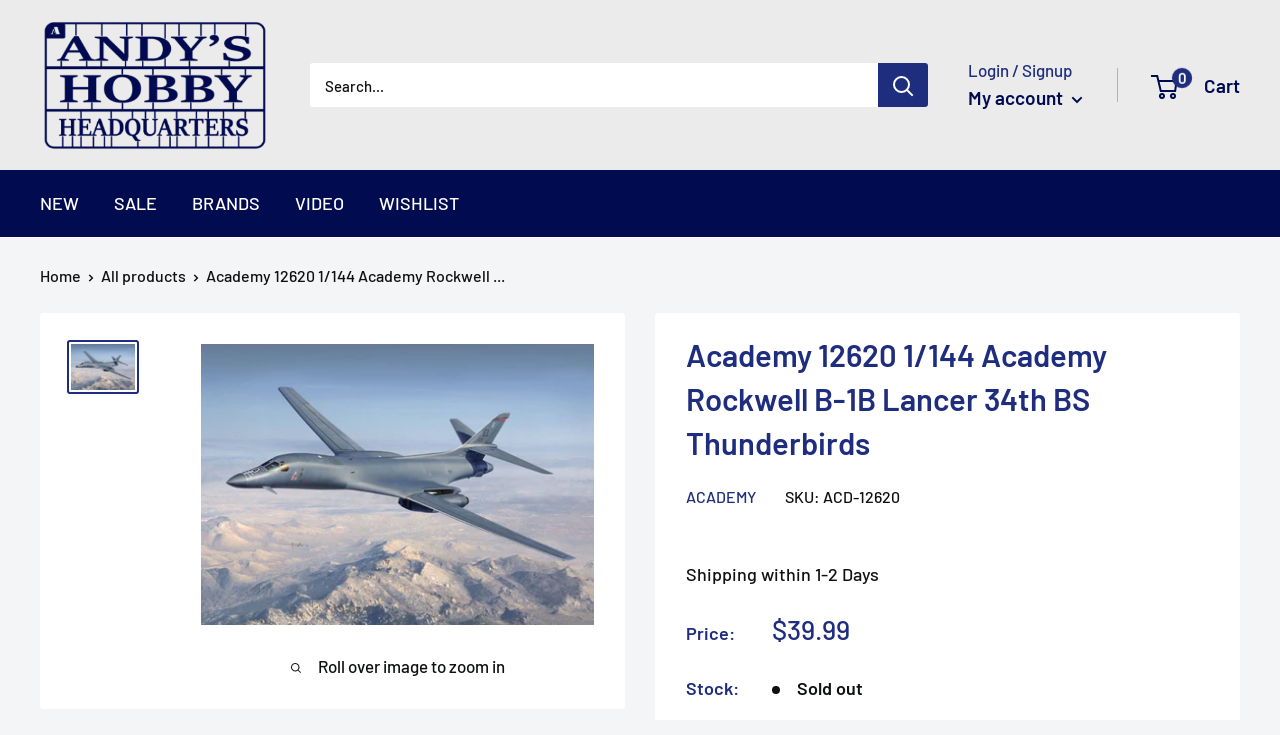

--- FILE ---
content_type: text/css
request_url: https://andyshhq.com/cdn/shop/t/11/assets/v5.globo.search.css?v=100816588894824515861649072367
body_size: 2680
content:
.owl-carousel,.owl-carousel .owl-item{-webkit-tap-highlight-color:transparent;position:relative}.owl-carousel{display:none;width:100%;z-index:1}.owl-carousel .owl-stage{position:relative;-ms-touch-action:pan-Y;touch-action:manipulation;-moz-backface-visibility:hidden}.owl-carousel .owl-stage:after{content:".";display:block;clear:both;visibility:hidden;line-height:0;height:0}.owl-carousel .owl-stage-outer{position:relative;overflow:hidden;-webkit-transform:translate3d(0,0,0)}.owl-carousel .owl-item,.owl-carousel .owl-wrapper{-webkit-backface-visibility:hidden;-moz-backface-visibility:hidden;-ms-backface-visibility:hidden;-webkit-transform:translate3d(0,0,0);-moz-transform:translate3d(0,0,0);-ms-transform:translate3d(0,0,0)}.owl-carousel .owl-item{min-height:1px;float:left;-webkit-backface-visibility:hidden;-webkit-touch-callout:none}.owl-carousel .owl-item img{display:block;width:100%}.owl-carousel .owl-dots.disabled,.owl-carousel .owl-nav.disabled{display:none}.no-js .owl-carousel,.owl-carousel.owl-loaded{display:block}.owl-carousel .owl-dot,.owl-carousel .owl-nav .owl-next,.owl-carousel .owl-nav .owl-prev{cursor:pointer;-webkit-user-select:none;-khtml-user-select:none;-moz-user-select:none;-ms-user-select:none;user-select:none}.owl-carousel .owl-nav button.owl-next,.owl-carousel .owl-nav button.owl-prev,.owl-carousel button.owl-dot{background:0 0;color:inherit;border:none;padding:0!important;font:inherit}.owl-carousel.owl-loading{opacity:0;display:block}.owl-carousel.owl-hidden{opacity:0}.owl-carousel.owl-refresh .owl-item{visibility:hidden}.owl-carousel.owl-drag .owl-item{-ms-touch-action:pan-y;touch-action:pan-y;-webkit-user-select:none;-moz-user-select:none;-ms-user-select:none;user-select:none}.owl-carousel.owl-grab{cursor:move;cursor:grab}.owl-carousel.owl-rtl{direction:rtl}.owl-carousel.owl-rtl .owl-item{float:right}.owl-carousel .animated{animation-duration:1s;animation-fill-mode:both}.owl-carousel .owl-animated-in{z-index:0}.owl-carousel .owl-animated-out{z-index:1}.owl-carousel .fadeOut{animation-name:fadeOut}@keyframes fadeOut{0%{opacity:1}to{opacity:0}}.owl-height{transition:height .5s ease-in-out}.owl-carousel .owl-item .owl-lazy{opacity:0;transition:opacity .4s ease}.owl-carousel .owl-item .owl-lazy:not([src]),.owl-carousel .owl-item .owl-lazy[src^=""]{max-height:0}.owl-carousel .owl-item img.owl-lazy{transform-style:preserve-3d}.owl-carousel .owl-video-wrapper{position:relative;height:100%;background:#000}.owl-carousel .owl-video-play-icon{position:absolute;height:80px;width:80px;left:50%;top:50%;margin-left:-40px;margin-top:-40px;background:url(owl.video.play.png) no-repeat;cursor:pointer;z-index:1;-webkit-backface-visibility:hidden;transition:transform .1s ease}.owl-carousel .owl-video-play-icon:hover{-ms-transform:scale(1.3,1.3);transform:scale(1.3)}.owl-carousel .owl-video-playing .owl-video-play-icon,.owl-carousel .owl-video-playing .owl-video-tn{display:none}.owl-carousel .owl-video-tn{opacity:0;height:100%;background-position:center center;background-repeat:no-repeat;background-size:contain;transition:opacity .4s ease}.owl-carousel .owl-video-frame{position:relative;z-index:1;height:100%;width:100%}.ui-helper-hidden{display:none}.ui-helper-hidden-accessible{border:0;clip:rect(0 0 0 0);height:1px;margin:-1px;overflow:hidden;padding:0;position:absolute;width:1px}.ui-helper-reset{margin:0;padding:0;border:0;outline:0;line-height:1.3;text-decoration:none;font-size:100%;list-style:none}.ui-helper-clearfix:before,.ui-helper-clearfix:after{content:"";display:table;border-collapse:collapse}.ui-helper-clearfix:after{clear:both}.ui-helper-zfix{width:100%;height:100%;top:0;left:0;position:absolute;opacity:0;filter:Alpha(Opacity=0)}.ui-front{z-index:100}.ui-state-disabled{cursor:default!important;pointer-events:none}.ui-icon{display:inline-block;vertical-align:middle;margin-top:-.25em;position:relative;text-indent:-99999px;overflow:hidden;background-repeat:no-repeat}.ui-widget-icon-block{left:50%;margin-left:-8px;display:block}.ui-widget-overlay{position:fixed;top:0;left:0;width:100%;height:100%}.ui-autocomplete{position:absolute;top:0;left:0;cursor:default}.ui-menu{list-style:none;padding:0;margin:0;display:block;outline:0}.ui-menu .ui-menu{position:absolute}.ui-menu .ui-menu-item{margin:0;cursor:pointer;list-style-image:url([data-uri])}.ui-menu .ui-menu-item-wrapper{position:relative;padding:3px 1em 3px .4em}.ui-menu .ui-menu-divider{margin:5px 0;height:0;font-size:0;line-height:0;border-width:1px 0 0}.ui-menu .ui-state-focus,.ui-menu .ui-state-active{margin:-1px}.ui-menu-icons{position:relative}.ui-menu-icons .ui-menu-item-wrapper{padding-left:2em}.ui-menu .ui-icon{position:absolute;top:0;bottom:0;left:.2em;margin:auto 0}.ui-menu .ui-menu-icon{left:auto;right:0}.ui-tooltip{padding:8px;position:absolute;z-index:9999;max-width:300px}body .ui-tooltip{border-width:2px}.ui-menu .gf-search-products .ui-menu-item-wrapper{text-decoration:none}.gf-search-no-result p.ui-menu-item-wrapper{padding:15px!important}.ui-menu.ui-widget-content.ui-autocomplete{border:0;background:#fff;z-index:9999999999;color:#333;box-shadow:0 0 0 1px #272c300d,0 1px 5px 1px #272c3029;max-height:100vh;overflow:auto;-ms-scroll-chaining:none;overscroll-behavior:none;border-radius:0 0 3px 3px}#gl-fullscreen-recommended-products li{max-width:280px}.ui-menu.ui-widget-content.ui-autocomplete>li>.gf-search-header{display:block;background:#f3f5f6!important;box-shadow:0 1px #e1e3e4,0 -1px #e1e3e4!important;font-weight:600;color:#677279}.ui-menu .ui-menu{display:block!important;clear:both;position:static!important;font-size:.9em;padding:0}.ui-menu .ui-state-focus,.ui-menu .ui-state-active{margin-top:0}.ui-menu .ui-menu-item-wrapper.count{float:right;padding:3px 0}.ui-menu .ui-menu-item-wrapper{margin:0!important;padding:5px 15px!important;display:flex;color:#677279}.ui-menu .gf-search-products .ui-menu-item-wrapper{padding:5px 15px!important}.ui-menu .ui-menu-item-wrapper.ui-state-active{background:#00806014;box-shadow:0 0 0 1px #00000008;position:relative;z-index:2}.ui-menu .ui-menu-item{clear:both}.ui-menu .gf-search-viewall a.ui-menu-item-wrapper{font-size:14px;text-transform:uppercase;text-align:center;border-top:1px solid #e6e6e6;padding:5px 0!important;display:block;font-weight:600}.gf-search-left{flex:0 0 60px;margin-right:15px;max-width:60px;position:relative;min-width:60px;display:flex;align-items:center;justify-content:center}.gf-search-item-product>a{display:flex;padding:3px 0!important;position:relative!important}.gf-search-right{flex:1 1 auto}.gf-search-item-product-vendor{opacity:.8;font-size:.9em}.gf-search-left img{width:100%;height:auto;display:block;margin:0}.ui-menu.ui-widget .gf-search-products.ui-menu-item ul li a{padding:15px!important}.ui-menu.ui-widget .gf-search-item-product-price{font-weight:700;color:#008060}.gf-search-item-product-title{font-size:14px;color:#677279}.gl-filter-search-fullscreen{font-size:16px;color:#212529;position:fixed;top:0;left:0;right:0;bottom:0;width:100%;z-index:2147483647;overflow:hidden!important}.gl-filter-search-fullscreen .gl-backdrop{position:absolute!important;top:0;left:0;right:0;bottom:0;z-index:-1!important;transition:opacity .3s cubic-bezier(.25,.46,.45,.94);background:#000!important;opacity:.75!important;display:block}.gl-fullscreen-layer{position:relative;width:100%;padding:0;margin:0;transition:max-height .3s cubic-bezier(.25,.46,.45,.94),padding .3s cubic-bezier(.25,.46,.45,.94);max-height:100%;overflow:auto}.gl-filter-search-fullscreen .gl-fullscreen-layer{background-color:#f8f9fa}body.gl-search-open{overflow:hidden}.gl-fullscreen-layer .gl-fullscreen-header{padding:24px;display:flex}.gl-fullscreen-layer .gl-d-searchbox{position:relative;display:flex;flex-flow:row nowrap;justify-content:space-between;align-items:center;padding:0 10px 0 0;margin:0;flex:1 1 auto}.gl-fullscreen-layer .gl-d-searchbox-icon{width:64px;height:64px;display:inline-flex;justify-content:center;align-items:center;overflow:visible;flex:0 0 auto;padding:0 12px;margin:0;line-height:48px;font-family:inherit;font-size:100%;white-space:nowrap;text-align:center;text-decoration:none;text-transform:none;background-color:#fff}.gl-list__content ul{margin:0;padding:0}.gl-fullscreen-layer .gl-d-searchbox-icon>svg{width:32px;height:32px;fill:#495057;margin:0}.gl-fullscreen-layer .gl-d-searchbox-input{-webkit-appearance:none;-moz-appearance:none;appearance:none;flex:1 1 auto;height:64px;padding:0;margin:0;border:0;border-radius:0;box-shadow:none;outline:none;font-size:24px;font-weight:400;line-height:64px;text-overflow:ellipsis;background:#fff;width:100%;max-width:100%}.gl-fullscreen-layer .gl-d-searchbox-input:focus{border:none}.gl-fullscreen-layer .gl-d-close-btn{-webkit-appearance:button;-webkit-appearance:none;-moz-appearance:none;appearance:none;color:#212529;background-color:transparent;border:1px solid transparent;outline:0;cursor:pointer;margin:auto 0;position:relative;width:64px;height:64px;flex:0 0 64px;transition:opacity .125s ease-in;padding:16px;box-shadow:none;min-width:auto}.gl-filter-search-fullscreen .gl-fullscreen-layer .gl-fullscreen-initial-content,.gl-filter-search-fullscreen .gl-fullscreen-layer .gl-fullscreen-suggestions div{padding:0 24px 24px}.gl-filter-search-fullscreen .gl-fullscreen-layer .gl-fullscreen-top-searches{background-color:#fff;padding:15px}.gl-fullscreen-layer .gl-fullscreen-results__meta{display:flex;align-items:center;justify-content:space-between}.custom-owl-nav{width:60px;display:flex;justify-content:space-between}.custom-owl-nav span{width:26px;height:26px;cursor:pointer}.gl-fullscreen-layer .gl-fullscreen-top-clicked{width:100%;overflow:hidden;padding-bottom:0;background:none;align-self:flex-start;flex:1 1 auto}.gl-filter-search-fullscreen .gl-fullscreen-layer .gl-list__title{font-size:18px;font-weight:700}.gl-grid-layer .gl-fullscreen-layer .gl-list__title{font-size:16px;font-weight:500}.gl-fullscreen-layer .gl-list__title{margin-bottom:12px}.gl-filter-search-fullscreen .gl-fullscreen-layer .gl-fullscreen-top-searches ul li{margin-bottom:3px;list-style:none}#gf-grid+#gf-products{display:none!important;visibility:hidden}.gl-fullscreen-layer .gl-fullscreen-top-searches ul li a{font-size:14px;display:flex;justify-content:space-between;padding:5px 8px!important;border-radius:4px;text-decoration:none;color:#333}.gl-fullscreen-layer .gl-card-title a{text-decoration:none}.gl-fullscreen-layer .gl-fullscreen-top-searches ul li a:hover{background-color:#dee2e6cc}.gl-fullscreen-layer .gl-card{position:relative;width:100%;display:flex;flex-direction:column;padding:15px;border:0;color:#212529;background-color:#fff;font-size:14px;text-align:left;outline:none}.ui-autocomplete-flex .gl-fullscreen-layer .gl-owl--carousel .gl-card{padding:0}.gl-fullscreen-layer .owl-stage{display:flex;flex-flow:row nowrap;justify-content:flex-start;flex:1 1 auto}.gl-fullscreen-layer .owl-carousel .owl-item{display:flex}.gl-fullscreen-layer .gl-card-pricing{font-weight:700;margin-top:6px}.gl-fullscreen-layer .gl-card-content{display:flex;flex-flow:column nowrap;justify-content:flex-start;margin-top:12px;flex:1 1 auto;text-align:center}.gl-fullscreen-layer .gl-card-title{flex:0 0 auto;display:-webkit-box;-webkit-box-orient:vertical;overflow:hidden;text-overflow:ellipsis;-webkit-line-clamp:3}.gl-fullscreen-layer .gl-card-flex{flex:1 1 auto}.gl-fullscreen-layer .owl-nav button{position:absolute;top:50%;transform:translateY(-50%)}.gl-fullscreen-layer .owl-nav button svg{width:30px;height:30px;display:block}.gl-fullscreen-layer .owl-nav button svg path{fill:#e6e7e9}.gl-fullscreen-layer .owl-nav button.owl-prev{left:0}.gl-fullscreen-layer .owl-nav button.owl-next{right:0}.gl-fullscreen-layer .owl-nav button:hover svg path{fill:#212529}.gl-fullscreen-layer .gl-fullscreen-suggestions a{background-color:#dee2e6;border:1px solid #dee2e6;display:inline-block;width:auto;height:32px;padding:0 16px;line-height:30px;overflow-x:visible;border-radius:30px;margin-right:5px;margin-bottom:5px;font-size:14px}.gl-filter-search-fullscreen .gl-fullscreen-layer .gl-fullscreen-suggestions a{margin-top:5px}.gl-fullscreen-layer .gl-list__group{margin-bottom:10px}.gl-fullscreen-layer .gl-list__group:last-child{margin-bottom:0}.gl-fullscreen-layer .gl-fullscreen-top-clicked .gl-list__content{margin-bottom:20px}.gl-fullscreen-layer .gl-fullscreen-results__meta{background-color:#fff;padding:15px;margin-bottom:20px}.gl-card-thumbnail{width:100%}.gf-search-products{position:relative}.gl-fullscreen-layer .gl-fullscreen-results__content{position:relative;z-index:1;display:grid;padding:0;margin:0;grid-gap:16px;gap:16px;grid-template-columns:repeat(auto-fill,minmax(220px,1fr))}.gl-fullscreen-layer .gl-fullscreen-results__meta a{font-size:14px;text-decoration:underline;color:#0053c3}.gl-fullscreen-loading-content{width:100%;display:flex;align-items:center;justify-content:center;height:200px}.gl-fullscreen-layer .gl-fullscreen-results__meta .gl-list__title{margin:0}.gl-fullscreen-layer .gl-list__title a{display:flex;justify-content:space-between;align-items:center;cursor:pointer}.gl-fullscreen-layer .gl-list__title a span{font-size:13px;font-weight:400;color:#6c757d}.gl-fullscreen-layer .gl-fullscreen-top-searches ul li a .count{color:#6c757d}.gl-list__content.hide{display:none!important}.gl-fullscreen-layer .gl-fullscreen-top-searches ul li .gl-item-search-selected{background-color:#008060!important;color:#fff!important;font-weight:700}.gl-fullscreen-layer .gl-fullscreen-top-searches ul li .gl-item-search-selected .count{color:#fff;font-weight:700}.gl-card-title a{color:#1e2d7d;font-weight:600}.gl-fullscreen-layer .gl-card-thumbnail a{display:block;position:relative;padding-top:100%;margin-left:auto;margin-right:auto;width:100%}.gl-fullscreen-layer .gl-card-thumbnail img{-o-object-fit:contain;position:absolute;top:0;left:0;bottom:0;right:0;margin:auto;width:100%;height:100%;object-fit:contain}.gl-fullscreen-layer .gl-backdrop.ui-state-active{box-shadow:none!important;padding:0!important}.gl-fullscreen-layer .gl-fullscreen-top-clicked .gl-list__content .gf-search-left{flex:0 0 100px;max-width:100px;min-width:100px}.ui-menu .gl-fullscreen-layer .gl-fullscreen-top-clicked .ui-menu-item-wrapper{padding:15px!important}.ui-menu .gl-fullscreen-layer .ui-menu-item-wrapper.ui-state-active{box-shadow:none}@media (min-width: 992px){.gl-fullscreen-layer .gl-fullscreen-top-clicked{width:auto;margin-top:0}}@media (max-width: 991px){.gl-fullscreen-layer .gl-fullscreen-top-searches{flex:1 1 auto}}@media (max-width: 767px){.gl-fullscreen-layer .gl-fullscreen-header{padding:15px}.gl-fullscreen-layer .gl-d-close-btn{height:46px;width:46px;padding:10px;flex:0 0 46px}.gl-filter-search-fullscreen .gl-fullscreen-layer .gl-fullscreen-initial-content,.gl-filter-search-fullscreen .gl-fullscreen-layer .gl-fullscreen-suggestions div,.gl-fullscreen-layer .gl-fullscreen-initial-content{padding:0 15px 15px}.gl-fullscreen-layer .gl-fullscreen-top-clicked{padding:0}.gl-fullscreen-layer .gl-fullscreen-results__content{grid-template-columns:repeat(auto-fill,minmax(145px,1fr))}.gl-fullscreen-layer .gl-d-searchbox-icon{width:46px;height:46px;padding:10px}.gl-fullscreen-layer .gl-d-searchbox-input{height:46px;line-height:46px;font-size:16px}.gl-fullscreen-layer .gl-card{padding:15px}}.gl-row{display:-ms-flexbox;display:flex;-ms-flex-wrap:wrap;flex-wrap:wrap;margin-right:-15px;margin-left:-15px;min-width:100%}.gl-grid-layer .gl-col-left{flex:0 0 35%;min-width:35%;background:#f9f9f9;padding-top:15px;padding-bottom:15px;margin-bottom:0}.gl-grid-layer .gl-col-right{min-width:65%;max-width:100%;flex:1 1 65%;padding-top:15px;padding-bottom:15px}.gl-col-left{flex:0 0 25%;min-width:25%;padding-right:15px;padding-left:15px;margin-bottom:20px;box-sizing:border-box}.gl-col-right{padding-right:15px;padding-left:15px;overflow:hidden;min-width:75%;max-width:100%;flex:1 1 75%;box-sizing:border-box}@media (max-width: 767px){.gl-col-left,.gl-col-right{flex:0 0 100%!important;min-width:100%!important}}#gl-fullscreen-recommended-products.owl-carousel .owl-nav button.owl-next,#gl-fullscreen-recommended-products.owl-carousel .owl-nav button.owl-prev,#spf-products-carousel.owl-carousel .owl-nav button.owl-next,#spf-products-carousel.owl-carousel .owl-nav button.owl-prev,#gl-fullscreen-recommended-products.owl-carousel button.owl-dot{padding:12px 3px!important;background:#ffffff80;border-radius:2px;min-width:auto;box-shadow:none}.gl-grid-layer.ui-menu-item{overflow:auto;max-height:100%;height:100%;width:100%;min-width:250px}@media (min-width: 992px){.ui-autocomplete-flex .gl-grid-layer{min-width:900px}}@media (min-width: 768px) and (max-width: 991px){.ui-autocomplete-flex .gl-grid-layer{min-width:650px}}@media (max-width: 767px){.ui-autocomplete-flex .gl-grid-layer{width:90vw}}.gl-grid-layer .gl-fullscreen-layer{padding:0!important;overflow:hidden;height:100%;display:flex;flex-direction:column}.gl-grid-layer .gl-fullscreen-suggestions{padding:15px}.gl-grid-layer .gl-fullscreen-layer .gl-fullscreen-top-searches ul li a,.gl-grid-layer .gf-search-products .ui-menu-item-wrapper{padding:5px 0!important;background:none!important}.gl-grid-layer .ui-state-active{background:none!important}.gl-grid-layer .gl-fullscreen-initial-content{padding:0 15px;height:100%;overflow:auto}.ui-menu.ui-autocomplete-flex .gf-search-viewall a.ui-menu-item-wrapper{padding:10px 0!important}.ui-autocomplete-flex{display:flex;flex-direction:column;overflow:hidden}.gl-fullscreen-layer .gl-list__content .gf-search-products{background-color:#fff}
/*# sourceMappingURL=/cdn/shop/t/11/assets/v5.globo.search.css.map?v=100816588894824515861649072367 */


--- FILE ---
content_type: text/javascript
request_url: https://andyshhq.com/cdn/shop/t/11/assets/custom.js?v=102476495355921946141647253843
body_size: -718
content:
//# sourceMappingURL=/cdn/shop/t/11/assets/custom.js.map?v=102476495355921946141647253843


--- FILE ---
content_type: text/javascript
request_url: https://andyshhq.com/cdn/shop/t/11/assets/globo.filter.search.95ee43092f7ee4aac144.min.js
body_size: 2111
content:
(self.webpackChunkgloboFilter=self.webpackChunkgloboFilter||[]).push([[464],{549:(e,t,o)=>{var r,l,s,n;window.globofilter=(r=window.globofilter||{},l=r.$,s={},n=window.innerWidth?window.innerWidth:0!=document.documentElement.clientWidth?document.documentElement.clientWidth:document.body.clientWidth,r.getRedirectUrl=function(e){var t=!1;if(r.shop.redirects){var o=e.toLowerCase();(r.shop.redirects.hasOwnProperty(e)||r.shop.redirects.hasOwnProperty(o))&&(t=(-1==(t=r.shop.redirects[e]||r.shop.redirects[o]).indexOf("http")?r.shop.url:"")+(-1==t.indexOf("http")&&"/"!=t.substring(0,1)?"/":"")+t)}return t},r.initInputRedirectUrl=function(e){e.on("keyup",(function(t){var o=r.getRedirectUrl(e.val());"Enter"!==t.key&&13!==t.keyCode||0==o||(t.preventDefault(),t.stopPropagation(),window.location.href=o)})),e.closest("form").unbind("submit").bind("submit",(function(t){var o=r.getRedirectUrl(e.val());if(0!=o)return t.preventDefault(),window.location.href=o,!1})),e.closest("form").find('[type="submit"]').unbind("click").bind("click",(function(t){var o=r.getRedirectUrl(e.val());if(0!=o)return t.preventDefault(),window.location.href=o,!1}))},r.parseSearchTemplate=function(){var e=l("#gspfSearchResult").length?"#gspfSearchResult":!!l("#gspfSearchResultTemplate").length&&"#gspfSearchResultTemplate";l(e).length&&(r.template.results=r.GLiquid.parse(l(e).html()))},r.getSearchData=function(e,t){window.globoSearchConvertKeyword&&"function"==typeof window.globoSearchConvertKeyword&&(e=window.globoSearchConvertKeyword(e)),r.dispatchCustomEvent(window,"globoFilterSearch",e);var o=e?e.trim():e;if(o in s)t(s[o]);else{var n=null;if(null!=r.collection.excludeTags&&""!=r.collection.excludeTags&&(n=r.collection.excludeTags),null!=r.collection.tags&&""!=r.collection.tags&&r.collection.tags,(r.search.pages_suggestion.enable||r.search.articles_suggestion.enable||r.search.keywords_suggestion.enable)&&""!=e){let a=5;r.search.pages_suggestion.enable&&r.search.pages_suggestion.limit>a&&(a=r.search.pages_suggestion.limit),r.search.articles_suggestion.enable&&r.search.articles_suggestion.limit>a&&(a=r.search.articles_suggestion.limit),r.search.keywords_suggestion.enable&&r.search.keywords_suggestion.limit>a&&(a=r.search.keywords_suggestion.limit),a>10&&(a=10),l.when(l.ajax({url:r.api.url+"/search",method:"get",dataType:"jsonp",data:{shop:r.shop.domain,locale:r.shop.cur_locale&&r.shop.locale!=r.shop.cur_locale?r.shop.cur_locale:null,term:e,country:r.shop.cur_country?r.shop.cur_country:null,company_location_id:r.isB2B?r.customer.company_location_id:null,excludeTags:n,tags:window.searchTags||null,sort:window.searchSort||"relevance"}}),l.ajax({url:r.shop.predictive_search_url+".json?q="+e+"&resources[type]="+(r.search.articles_suggestion?"article":"")+(r.search.articles_suggestion&&r.search.pages_suggestion?",":"")+(r.search.pages_suggestion?"page":"")+",query&resources[limit]="+a,method:"get",dataType:"json"})).done((function(e,l){Array.isArray(e)&&void 0!==e[0]&&(e=e[0]),Array.isArray(l)&&void 0!==l[0]&&(l=l[0]),e.result&&""!=e.result.term&&e.result.total_product&&r.addSearchTerms(e.result.term,e.result.total_product?e.result.total_product:0),e.result.hasOwnProperty("products")&&e.result.products.length&&e.result.products.map((function(e){return r.productTransform(e)})),void 0!==l.resources&&void 0!==l.resources.results&&(void 0!==l.resources.results.pages&&(e.result.pages=l.resources.results.pages.slice(0,r.search.pages_suggestion.limit)),void 0!==l.resources.results.articles&&(e.result.articles=l.resources.results.articles.slice(0,r.search.articles_suggestion.limit)),void 0!==l.resources.results.queries&&(e.result.suggestions=l.resources.results.queries.slice(0,r.search.keywords_suggestion.limit).map((e=>({keyword:e.text}))))),(e.result.articles&&e.result.articles.length>0||e.result.pages&&e.result.pages.length>0)&&(e.result.isEmpty=!1),s[o]=e,t(e)}))}else l.ajax({url:r.api.url+"/search",method:"get",dataType:"jsonp",data:{shop:r.shop.domain,locale:r.shop.cur_locale&&r.shop.locale!=r.shop.cur_locale?r.shop.cur_locale:null,term:e,country:r.shop.cur_country?r.shop.cur_country:null,company_location_id:r.isB2B?r.customer.company_location_id:null,excludeTags:n,tags:window.searchTags||null,sort:window.searchSort||"relevance"},success:function(e){e.result&&""!=e.result.term&&e.result.total_product&&r.addSearchTerms(e.result.term,e.result.total_product?e.result.total_product:0),e.result.hasOwnProperty("products")&&e.result.products.length&&e.result.products.map((function(e){return r.productTransform(e)})),s[o]=e,t(e)}})}},r.initSearch=function(){setTimeout((()=>{r.parseSearchTemplate()}),0),null!=r.collection.excludeTags&&""!=r.collection.excludeTags&&r.collection.excludeTags,null!=r.collection.tags&&""!=r.collection.tags&&r.collection.tags,l("html").removeClass("spf-status-loading");var e=null;l(document).on("input",".gl-d-searchbox-input",(function(t){var o=l(t.currentTarget);null!=e&&clearTimeout(e),e=setTimeout((function(){r.getSearchData(o.val(),(function(e){null==r.template.results&&r.parseSearchTemplate(),e.result.url=r.getRedirectUrl(e.result.term);var t=r.GLiquid.renderSync(r.template.results,{result:e.result,layout:1,translation:r.translation});l(".gl-fullscreen-initial-content").html(l(t).find(".gl-fullscreen-initial-content").html()),l(".gl-fullscreen-suggestions").html(l(t).find(".gl-fullscreen-suggestions").html()),l("body").addClass("gl-search-open"),r.dispatchCustomEvent(window,"globoFilterRenderSearchCompleted"),r.initOwlCarousel(!1)}))}),300)})).on("keyup",(function(e){27==e.keyCode&&l("#glFilter-search-popup").fadeOut(150,(function(){l("#glFilter-search-popup").remove(),l("body").removeClass("gl-search-open"),r.dispatchCustomEvent(window,"globoFilterCloseSearchCompleted")}))})).on("click",".gl-d-close-btn, .gl-backdrop",(function(e){l("#glFilter-search-popup").fadeOut(150,(function(){l("#glFilter-search-popup").remove(),l("body").removeClass("gl-search-open"),r.dispatchCustomEvent(window,"globoFilterCloseSearchCompleted")}))})).on("focus",'form[action*="search"] input[type="text"]:not(.gf-controls-search-input), form[action*="search"] input[type="search"]:not(.gf-controls-search-input), .search-input, .search__input, #text-search:not(.gf-controls-search-input), .search--root input.search--textbox:not(.gf-controls-search-input), #SearchContainer #search-input:not(.gf-controls-search-input)',(function(e){if((n<=991&&!window.mobileSearchNormalLayout||1==parseInt(r.search.layout))&&(null==r.template.results&&r.parseSearchTemplate(),0==l("#glFilter-search-popup").length)){var t=r.GLiquid.renderSync(r.template.results,{result:{isEmpty:1,loading:!0},layout:1,translation:r.translation});l(t).appendTo("body"),r.dispatchCustomEvent(window,"globoFilterRenderSearchCompleted"),l(".gl-d-searchbox-input").val(l(e.currentTarget).val()).attr("placeholder",l(e.currentTarget).attr("placeholder")).focus().trigger("input"),r.initInputRedirectUrl(l(".gl-d-searchbox-input"))}})).on("click",".globo-search-activator",(function(e){if((n<=991&&!window.mobileSearchNormalLayout||1==parseInt(r.search.layout))&&(null==r.template.results&&r.parseSearchTemplate(),0==l("#glFilter-search-popup").length)){var t=r.GLiquid.renderSync(r.template.results,{result:{isEmpty:1,loading:!0},layout:1,translation:r.translation});l(t).appendTo("body"),r.dispatchCustomEvent(window,"globoFilterRenderSearchCompleted"),l(".gl-d-searchbox-input").val(l(e.currentTarget).val()).attr("placeholder",l(e.currentTarget).attr("placeholder")).focus().trigger("input"),r.initInputRedirectUrl(l(".gl-d-searchbox-input"))}})),1!=parseInt(r.search.layout)&&(n>991||window.mobileSearchNormalLayout)&&r.initAutoComplete()},r.initAutoComplete=function(){Promise.all([o.e(567),o.e(413)]).then(o.bind(o,565)).then((()=>{l('form[action*="search"] input[type="text"]:not(.gf-controls-search-input), form[action*="search"] input[type="search"]:not(.gf-controls-search-input), .search-input, .search__input, #text-search:not(.gf-controls-search-input)').each((function(e){var t=l(this);t.addClass("gf-autocomplete-input"),r.initInputRedirectUrl(t);var o={of:t,at:"center bottom",my:"center top",collision:"flip"},s=t.closest("form").length?t.closest("form"):t,a=s.offset().left,i=s.width(),c=n-a-i;Math.abs(s.offset().top+s.height()-(t.offset().top+t.height())),i>650||a>325&&c>325||a-c<50?o={of:t,at:"center bottom",my:"center top",collision:"flip"}:a>c?o={of:t,at:"right bottom",my:"right top",collision:"flip"}:a<c&&(o={of:t,at:"left bottom",my:"left top",collision:"flip"}),o=window.autocompletePosition?Object.assign({},o,window.autocompletePosition):o,t.autocomplete({minLength:r.search.zero_character_suggestion?0:1,delay:250,appendTo:window.autocompleteFormSelector?l(window.autocompleteFormSelector):null,classes:{"ui-autocomplete":3==parseInt(r.search.layout)?"ui-autocomplete-flex":"ui-autocomplete"},position:o,source:function(e,t){r.getSearchData(e.term,(function(e){t(e),r.dispatchCustomEvent(window,"globoFilterSearchCompleted",e)}))},open:function(){r.initOwlCarousel(t)}}).focus((function(){(""!=t.val()||r.search.zero_character_suggestion)&&t.autocomplete("search")})).data("ui-autocomplete")._renderItem=function(e,t){t.url=r.getRedirectUrl(t.term),null==r.template.results&&r.parseSearchTemplate();var o=r.GLiquid.renderSync(r.template.results,{result:t,layout:r.search.layout,translation:r.translation});return l(o).appendTo(e)},window.addEventListener("globoFilterSearchClose",(function(){try{t.autocomplete("close")}catch(e){console.log(e)}}))})),l(window).resize((function(){l(".ui-autocomplete").css("display","none")}))}))},r.resizeWidget=function(e){if(!window.autocompleteFormSelector){var t=e,o=t.autocomplete("widget");resultTop=o.offset().top,o.css({height:"auto"});var r=o.height(),s=t.offset().top,n=t.outerHeight(),a=l(window).scrollTop(),i=window.innerHeight?window.innerHeight:0!=document.documentElement.clientHeight?document.documentElement.clientHeight:document.body.clientHeight,c=resultTop<s?s-a:a+i-(s+n)-15,u=Math.min(r,c),p=resultTop<s?s-u:s+n;o.css({height:u+"px",top:p+"px"})}},r.initOwlCarousel=function(e){l(".gl-fullscreen-initial-content .owl-carousel").length?o.e(369).then(o.t.bind(o,9,23)).then((()=>{l("#gl-fullscreen-recommended-products").owlCarousel({loop:!1,margin:20,nav:!0,dots:!1,navText:['<svg class="Polaris-Icon__Svg" viewBox="0 0 20 20" focusable="false" aria-hidden="true"><path d="M12 16a.997.997 0 0 1-.707-.293l-5-5a.999.999 0 0 1 0-1.414l5-5a.999.999 0 1 1 1.414 1.414L8.414 10l4.293 4.293A.999.999 0 0 1 12 16" fill-rule="evenodd"></path></svg>','<svg class="Polaris-Icon__Svg" viewBox="0 0 20 20" focusable="false" aria-hidden="true"><path d="M8 16a.999.999 0 0 1-.707-1.707L11.586 10 7.293 5.707a.999.999 0 1 1 1.414-1.414l5 5a.999.999 0 0 1 0 1.414l-5 5A.997.997 0 0 1 8 16" fill-rule="evenodd"></path></svg>'],responsiveBaseElement:"#gl-fullscreen-recommended-products",onInitialized:function(){e&&r.resizeWidget(e)},responsive:window.globoOwlCarouselResponsive||{0:{items:1},480:{items:2},767:{items:3},991:{items:4},1200:{items:5},1400:{items:6}}})})):e&&r.resizeWidget(e)},r)}}]);